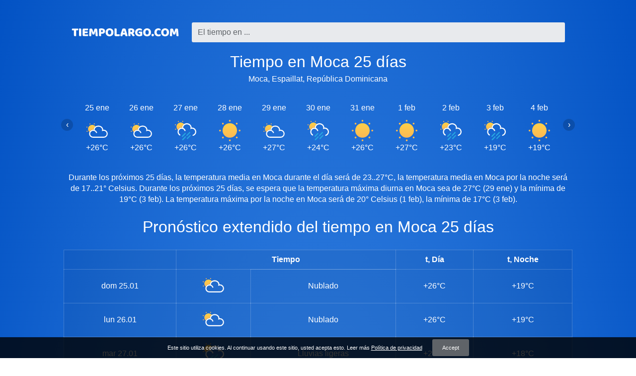

--- FILE ---
content_type: text/html; charset=UTF-8
request_url: https://tiempolargo.com/moca_tiempo_25_dias/
body_size: 4055
content:
 <!DOCTYPE html><html lang="es" class="html html_conditions_dayClear"><head>  <meta http-equiv="Content-Type" content="text/html; charset=utf-8" /><title>Moca tiempo 25 días</title><meta name="description" content="Tiempo en Moca 25 días, Pronóstico extendido del tiempo en Moca 25 días" /><meta name="keywords" content="tiempo,previsión del tiempo,25 días,Moca" /><meta name="robots" content="INDEX,FOLLOW" /><meta name=viewport content="width=device-width, initial-scale=1"><link rel="canonical" href="https://tiempolargo.com/moca_tiempo_25_dias/" /> <link rel="stylesheet" href="https://tiempolargo.com/skin/css/styles.css"> <script async src="https://pagead2.googlesyndication.com/pagead/js/adsbygoogle.js?client=ca-pub-0623699078523716" crossorigin="anonymous"></script>  </head><body class="body"> <header class="header">  <a href="https://tiempolargo.com/">  <div class="logo logo_esp"></div>  </a> <div class="searchBox header__searchBox" id="searchBox" data-state="disabled" data-result="no"> <i class="searchBox__mToggle searchBox__icon icon-search"></i> <div class="searchBox__overlay" id="searchBox__overlay" style="visibility:hidden;"></div> <div class="searchBox__form"> <i class="searchBox__mClose icon-cancel" id="searchBox__close"></i> <i class="searchBox__icon icon-search"></i> <input type="search" class="searchBox__input" id="searchBox__input" placeholder="El tiempo en ..."> <div class="searchBox__result" id="searchBox__result"></div> </div> </div> </header><script>window.addEventListener("load",function(event){var script=document.createElement('script');script.src='https://tiempolargo.com/skin/js/search.js';script.onload=function(){new Search({id:'searchBox',api:'https://tiempolargo.com/api/',lang:'es',siteUrl:'https://tiempolargo.com',itemTemplate:'<div class="searchBox__resultItem"><a class="searchBox__resultItemLink" href="%url%">%addressHtml%</a></div>',overlay:!0,})}
document.head.appendChild(script)},!1);window.addEventListener("load",function(event){console.log('onload 2')},!1)</script> <div class="content"> <h1 class="h1">Tiempo en Moca 25 días</h1>  <p class="p address">Moca, Espaillat, República Dominicana</p>  <div class="slider"> <div class="slider__display" id="slider-display"> <div class="slider__displayInner" id="slider-display-inner">  <div class="slider__item"> <div class="slider__time"> 25 ene </div> <div class="slider__icon"> <span class="wthIcon wthIcon__clouds_sunny_d"></span> </div> <div class="slider__temp"> +26&deg;C </div> </div>  <div class="slider__item"> <div class="slider__time"> 26 ene </div> <div class="slider__icon"> <span class="wthIcon wthIcon__clouds_sunny_d"></span> </div> <div class="slider__temp"> +26&deg;C </div> </div>  <div class="slider__item"> <div class="slider__time"> 27 ene </div> <div class="slider__icon"> <span class="wthIcon wthIcon__medium_rain_d"></span> </div> <div class="slider__temp"> +26&deg;C </div> </div>  <div class="slider__item"> <div class="slider__time"> 28 ene </div> <div class="slider__icon"> <span class="wthIcon wthIcon__sunny_d"></span> </div> <div class="slider__temp"> +26&deg;C </div> </div>  <div class="slider__item"> <div class="slider__time"> 29 ene </div> <div class="slider__icon"> <span class="wthIcon wthIcon__clouds_sunny_d"></span> </div> <div class="slider__temp"> +27&deg;C </div> </div>  <div class="slider__item"> <div class="slider__time"> 30 ene </div> <div class="slider__icon"> <span class="wthIcon wthIcon__medium_rain_d"></span> </div> <div class="slider__temp"> +24&deg;C </div> </div>  <div class="slider__item"> <div class="slider__time"> 31 ene </div> <div class="slider__icon"> <span class="wthIcon wthIcon__sunny_d"></span> </div> <div class="slider__temp"> +26&deg;C </div> </div>  <div class="slider__item"> <div class="slider__time"> 1 feb </div> <div class="slider__icon"> <span class="wthIcon wthIcon__sunny_d"></span> </div> <div class="slider__temp"> +27&deg;C </div> </div>  <div class="slider__item"> <div class="slider__time"> 2 feb </div> <div class="slider__icon"> <span class="wthIcon wthIcon__medium_rain_d"></span> </div> <div class="slider__temp"> +23&deg;C </div> </div>  <div class="slider__item"> <div class="slider__time"> 3 feb </div> <div class="slider__icon"> <span class="wthIcon wthIcon__medium_rain_d"></span> </div> <div class="slider__temp"> +19&deg;C </div> </div>  <div class="slider__item"> <div class="slider__time"> 4 feb </div> <div class="slider__icon"> <span class="wthIcon wthIcon__sunny_d"></span> </div> <div class="slider__temp"> +19&deg;C </div> </div>  <div class="slider__item"> <div class="slider__time"> 5 feb </div> <div class="slider__icon"> <span class="wthIcon wthIcon__clouds_sunny_d"></span> </div> <div class="slider__temp"> +20&deg;C </div> </div>  <div class="slider__item"> <div class="slider__time"> 6 feb </div> <div class="slider__icon"> <span class="wthIcon wthIcon__sunny_d"></span> </div> <div class="slider__temp"> +20&deg;C </div> </div>  <div class="slider__item"> <div class="slider__time"> 7 feb </div> <div class="slider__icon"> <span class="wthIcon wthIcon__clouds_sunny_d"></span> </div> <div class="slider__temp"> +21&deg;C </div> </div>  <div class="slider__item"> <div class="slider__time"> 8 feb </div> <div class="slider__icon"> <span class="wthIcon wthIcon__medium_rain_d"></span> </div> <div class="slider__temp"> +27&deg;C </div> </div>  <div class="slider__item"> <div class="slider__time"> 9 feb </div> <div class="slider__icon"> <span class="wthIcon wthIcon__sunny_d"></span> </div> <div class="slider__temp"> +27&deg;C </div> </div>  <div class="slider__item"> <div class="slider__time"> 10 feb </div> <div class="slider__icon"> <span class="wthIcon wthIcon__medium_rain_d"></span> </div> <div class="slider__temp"> +27&deg;C </div> </div>  <div class="slider__item"> <div class="slider__time"> 11 feb </div> <div class="slider__icon"> <span class="wthIcon wthIcon__clouds_sunny_d"></span> </div> <div class="slider__temp"> +26&deg;C </div> </div>  <div class="slider__item"> <div class="slider__time"> 12 feb </div> <div class="slider__icon"> <span class="wthIcon wthIcon__sunny_d"></span> </div> <div class="slider__temp"> +25&deg;C </div> </div>  <div class="slider__item"> <div class="slider__time"> 13 feb </div> <div class="slider__icon"> <span class="wthIcon wthIcon__clouds_sunny_d"></span> </div> <div class="slider__temp"> +26&deg;C </div> </div>  <div class="slider__item"> <div class="slider__time"> 14 feb </div> <div class="slider__icon"> <span class="wthIcon wthIcon__sunny_d"></span> </div> <div class="slider__temp"> +26&deg;C </div> </div>  <div class="slider__item"> <div class="slider__time"> 15 feb </div> <div class="slider__icon"> <span class="wthIcon wthIcon__sunny_d"></span> </div> <div class="slider__temp"> +27&deg;C </div> </div>  <div class="slider__item"> <div class="slider__time"> 16 feb </div> <div class="slider__icon"> <span class="wthIcon wthIcon__clouds_sunny_d"></span> </div> <div class="slider__temp"> +26&deg;C </div> </div>  <div class="slider__item"> <div class="slider__time"> 17 feb </div> <div class="slider__icon"> <span class="wthIcon wthIcon__sunny_d"></span> </div> <div class="slider__temp"> +26&deg;C </div> </div>  <div class="slider__item"> <div class="slider__time"> 18 feb </div> <div class="slider__icon"> <span class="wthIcon wthIcon__sunny_d"></span> </div> <div class="slider__temp"> +25&deg;C </div> </div>  </div> </div> <div class="slider__arrow slider__arrow_left noselect" onclick="moveScroll('')"> <span class="slider__arrowInner">‹</span> </div> <div class="slider__arrow slider__arrow_right noselect" onclick="moveScroll('right')"> <span class="slider__arrowInner">›</span> </div> </div> <script>function setScroll(){var script=document.createElement('script');script.type='text/javascript';script.async=!0;script.src='https://tiempolargo.com/skin/js/scroll.js';document.getElementsByTagName('head')[0].appendChild(script);script.onload=script.onreadystatechange=function(){var scrollElementExists=document.getElementById("slider-display");var scroll;if(scrollElementExists!==null){window.scroll=new ScrollBooster({viewport:document.getElementById("slider-display"),content:document.getElementById("slider-display-inner"),direction:"horizontal",scrollMode:"transform"})}}}
function moveScroll(direction){var itemWidth=85;var pos=window.scroll.getState();var currentPosition=(Math.floor(pos.position.x/itemWidth)*itemWidth);if(direction==="right"){var maxPosition=window.scroll.edgeX.from*-1;var newPosition=currentPosition+(3*itemWidth);if(newPosition>maxPosition){newPosition=maxPosition}}else{var newPosition=currentPosition-(3*itemWidth);if(newPosition<0){newPosition=0}}
var t=window.scroll.scrollTo({x:newPosition})}
setScroll()</script>   <style>@media screen and (min-width:760px){.ads{display:none}}.ads{margin-top:20px;margin-bottom:20px}</style> <div class="ads ads_mobile ads__mobAuto1">  <ins class="adsbygoogle" style="display:inline-block;width:300px;height:200px" data-ad-client="ca-pub-0623699078523716" data-ad-slot="3919099488" ></ins> <script>(adsbygoogle=window.adsbygoogle||[]).push({})</script>  </div>  <div class="description"> Durante los próximos 25 días, la temperatura media en Moca durante el día será de 23..27&degC, la temperatura media en Moca por la noche será de 17..21&deg Celsius. Durante los próximos 25 días, se espera que la temperatura máxima diurna en Moca sea de 27&degC (29 ene) y la mínima de 19&degC (3 feb). La temperatura máxima por la noche en Moca será de 20&deg Celsius (1 feb), la mínima de 17&degC (3 feb). </div> <h2 class="h2">Pronóstico extendido del tiempo en Moca 25 días</h2> <div class="horizontal-scroll"> <table class="table"> <thead> <tr> <th class="th"></th> <th class="th" colspan="2">Tiempo</th> <th class="th">t, Día</th> <th class="th">t, Noche</th> </tr> </thead> <tbody>  <tr> <td class="td"> <div class="table__date"> dom </div> <div class="table__date"> 25.01 </div> </td> <td class="td"> <span class="wthIcon wthIcon__clouds_sunny_d"></span> </td> <td class="td"> Nublado </td> <td class="td"> +26&deg;C </td> <td class="td"> +19&deg;C </td> </tr>  <tr> <td class="td"> <div class="table__date"> lun </div> <div class="table__date"> 26.01 </div> </td> <td class="td"> <span class="wthIcon wthIcon__clouds_sunny_d"></span> </td> <td class="td"> Nublado </td> <td class="td"> +26&deg;C </td> <td class="td"> +19&deg;C </td> </tr>  <tr> <td class="td"> <div class="table__date"> mar </div> <div class="table__date"> 27.01 </div> </td> <td class="td"> <span class="wthIcon wthIcon__medium_rain_d"></span> </td> <td class="td"> Lluvias ligeras </td> <td class="td"> +26&deg;C </td> <td class="td"> +18&deg;C </td> </tr>  <tr> <td class="td"> <div class="table__date"> mié </div> <div class="table__date"> 28.01 </div> </td> <td class="td"> <span class="wthIcon wthIcon__sunny_d"></span> </td> <td class="td"> Claro </td> <td class="td"> +26&deg;C </td> <td class="td"> +18&deg;C </td> </tr>  <tr> <td class="td"> <div class="table__date"> jue </div> <div class="table__date"> 29.01 </div> </td> <td class="td"> <span class="wthIcon wthIcon__clouds_sunny_d"></span> </td> <td class="td"> Nublado </td> <td class="td"> +27&deg;C </td> <td class="td"> +18&deg;C </td> </tr>  <tr> <td class="td"> <div class="table__date"> vie </div> <div class="table__date"> 30.01 </div> </td> <td class="td"> <span class="wthIcon wthIcon__medium_rain_d"></span> </td> <td class="td"> Lluvias ligeras </td> <td class="td"> +24&deg;C </td> <td class="td"> +18&deg;C </td> </tr>  <tr> <td class="td"> <div class="table__date"> sáb </div> <div class="table__date"> 31.01 </div> </td> <td class="td"> <span class="wthIcon wthIcon__sunny_d"></span> </td> <td class="td"> Claro </td> <td class="td"> +26&deg;C </td> <td class="td"> +20&deg;C </td> </tr>  <tr> <td class="td"> <div class="table__date"> dom </div> <div class="table__date"> 01.02 </div> </td> <td class="td"> <span class="wthIcon wthIcon__sunny_d"></span> </td> <td class="td"> Claro </td> <td class="td"> +27&deg;C </td> <td class="td"> +19&deg;C </td> </tr>  <tr> <td class="td"> <div class="table__date"> lun </div> <div class="table__date"> 02.02 </div> </td> <td class="td"> <span class="wthIcon wthIcon__medium_rain_d"></span> </td> <td class="td"> Lluvias ligeras </td> <td class="td"> +23&deg;C </td> <td class="td"> +17&deg;C </td> </tr>  <tr> <td class="td"> <div class="table__date"> mar </div> <div class="table__date"> 03.02 </div> </td> <td class="td"> <span class="wthIcon wthIcon__medium_rain_d"></span> </td> <td class="td"> Llovizna </td> <td class="td"> +19&deg;C </td> <td class="td"> +19&deg;C </td> </tr>  <tr> <td class="td"> <div class="table__date"> mié </div> <div class="table__date"> 04.02 </div> </td> <td class="td"> <span class="wthIcon wthIcon__sunny_d"></span> </td> <td class="td"> Claro </td> <td class="td"> +19&deg;C </td> <td class="td"> +19&deg;C </td> </tr>  <tr> <td class="td"> <div class="table__date"> jue </div> <div class="table__date"> 05.02 </div> </td> <td class="td"> <span class="wthIcon wthIcon__clouds_sunny_d"></span> </td> <td class="td"> Nublado </td> <td class="td"> +20&deg;C </td> <td class="td"> +19&deg;C </td> </tr>  <tr> <td class="td"> <div class="table__date"> vie </div> <div class="table__date"> 06.02 </div> </td> <td class="td"> <span class="wthIcon wthIcon__sunny_d"></span> </td> <td class="td"> Claro </td> <td class="td"> +20&deg;C </td> <td class="td"> +19&deg;C </td> </tr>  <tr> <td class="td"> <div class="table__date"> sáb </div> <div class="table__date"> 07.02 </div> </td> <td class="td"> <span class="wthIcon wthIcon__clouds_sunny_d"></span> </td> <td class="td"> Nublado </td> <td class="td"> +21&deg;C </td> <td class="td"> +19&deg;C </td> </tr>  <tr> <td class="td"> <div class="table__date"> dom </div> <div class="table__date"> 08.02 </div> </td> <td class="td"> <span class="wthIcon wthIcon__medium_rain_d"></span> </td> <td class="td"> Lluvias ligeras </td> <td class="td"> +27&deg;C </td> <td class="td"> +20&deg;C </td> </tr>  <tr> <td class="td"> <div class="table__date"> lun </div> <div class="table__date"> 09.02 </div> </td> <td class="td"> <span class="wthIcon wthIcon__sunny_d"></span> </td> <td class="td"> Claro </td> <td class="td"> +27&deg;C </td> <td class="td"> +20&deg;C </td> </tr>  <tr> <td class="td"> <div class="table__date"> mar </div> <div class="table__date"> 10.02 </div> </td> <td class="td"> <span class="wthIcon wthIcon__medium_rain_d"></span> </td> <td class="td"> Lluvias </td> <td class="td"> +27&deg;C </td> <td class="td"> +20&deg;C </td> </tr>  <tr> <td class="td"> <div class="table__date"> mié </div> <div class="table__date"> 11.02 </div> </td> <td class="td"> <span class="wthIcon wthIcon__clouds_sunny_d"></span> </td> <td class="td"> Nublado </td> <td class="td"> +26&deg;C </td> <td class="td"> +20&deg;C </td> </tr>  <tr> <td class="td"> <div class="table__date"> jue </div> <div class="table__date"> 12.02 </div> </td> <td class="td"> <span class="wthIcon wthIcon__sunny_d"></span> </td> <td class="td"> Claro </td> <td class="td"> +25&deg;C </td> <td class="td"> +19&deg;C </td> </tr>  <tr> <td class="td"> <div class="table__date"> vie </div> <div class="table__date"> 13.02 </div> </td> <td class="td"> <span class="wthIcon wthIcon__clouds_sunny_d"></span> </td> <td class="td"> Nublado </td> <td class="td"> +26&deg;C </td> <td class="td"> +19&deg;C </td> </tr>  <tr> <td class="td"> <div class="table__date"> sáb </div> <div class="table__date"> 14.02 </div> </td> <td class="td"> <span class="wthIcon wthIcon__sunny_d"></span> </td> <td class="td"> Claro </td> <td class="td"> +26&deg;C </td> <td class="td"> +19&deg;C </td> </tr>  <tr> <td class="td"> <div class="table__date"> dom </div> <div class="table__date"> 15.02 </div> </td> <td class="td"> <span class="wthIcon wthIcon__sunny_d"></span> </td> <td class="td"> Claro </td> <td class="td"> +27&deg;C </td> <td class="td"> +19&deg;C </td> </tr>  <tr> <td class="td"> <div class="table__date"> lun </div> <div class="table__date"> 16.02 </div> </td> <td class="td"> <span class="wthIcon wthIcon__clouds_sunny_d"></span> </td> <td class="td"> Nublado </td> <td class="td"> +26&deg;C </td> <td class="td"> +20&deg;C </td> </tr>  <tr> <td class="td"> <div class="table__date"> mar </div> <div class="table__date"> 17.02 </div> </td> <td class="td"> <span class="wthIcon wthIcon__sunny_d"></span> </td> <td class="td"> Claro </td> <td class="td"> +26&deg;C </td> <td class="td"> +20&deg;C </td> </tr>  <tr> <td class="td"> <div class="table__date"> mié </div> <div class="table__date"> 18.02 </div> </td> <td class="td"> <span class="wthIcon wthIcon__sunny_d"></span> </td> <td class="td"> Claro </td> <td class="td"> +25&deg;C </td> <td class="td"> +19&deg;C </td> </tr>  </tbody> </table> </div>   <style>@media screen and (min-width:760px){.ads{display:none}}.ads{margin-top:20px;margin-bottom:20px}</style> <div class="ads ads_mobile ads__mobAuto1">  <ins class="adsbygoogle" style="display:inline-block;width:300px;height:200px" data-ad-client="ca-pub-0623699078523716" data-ad-slot="3919099488" ></ins> <script>(adsbygoogle=window.adsbygoogle||[]).push({})</script>  </div>  <h3 class="h3">La temperatura Moca 25 días</h3> <div class="horizontal-scroll"> <div class="chart"> <p class="p chart__title">Temperatura en Moca para 25 días en grados Celsius</p> <canvas id="chart-temp" class="chartCanvas"></canvas> <p class="p chart__legend"> <span class="chart__legendSample chart__legendSample_day"></span> Temperatura en Moca el día <span class="chart__legendSample chart__legendSample_night"></span> Temperatura en Moca por la noche </p> </div> </div> <script>function setChartItem(dataVal,dataVal2,labelsVal,cartId){var ctx=document.getElementById(cartId).getContext('2d');ctx.height=500;var myChart=new Chart(ctx,{type:'line',data:{labels:labelsVal,datasets:[{backgroundColor:"rgba(33, 150, 243, 0.2)",borderColor:"rgba(	13, 71, 161, 0.5)",data:dataVal,datalabels:{align:'start',anchor:'start'}},{backgroundColor:"rgba(103, 58, 183, 0.2)",borderColor:"rgba(	49, 27, 146, 0.5)",data:dataVal2,datalabels:{align:'start',anchor:'start'}}]},options:{plugins:{datalabels:{backgroundColor:"rgba(255, 0, 0, 0.0)",color:'white',font:{size:14},padding:6,offset:-35,}},legend:{display:!1},layout:{padding:{top:26,right:16,bottom:0,left:8}},elements:{line:{fill:!0}},aspectRatio:4,scales:{xAxes:[{gridLines:{display:!1,},ticks:{fontSize:15,fontColor:'lightgrey'}}],yAxes:[{gridLines:{drawBorder:!1,display:!1,},ticks:{display:!1,}}]},tooltips:{enabled:!1}}})}
function setChart(){var script=document.createElement('script');script.type='text/javascript';script.async=!0;script.src='https://tiempolargo.com/skin/js/Chart.min.js';document.getElementsByTagName('head')[0].appendChild(script);script.onload=script.onreadystatechange=function(){var script2=document.createElement('script');script2.type='text/javascript';script2.async=!1;script2.src='https://tiempolargo.com/skin/js/chartjs-plugin-datalabels.js';document.getElementsByTagName('head')[0].appendChild(script2);script2.onload=script.onreadystatechange=function(){setChartItem(["26","26","26","26","27","24","26","27","23","19","19","20","20","21","27","27","27","26","25","26","26","27","26","26","25",],[+19,+19,+18,+18,+18,+18,+20,+19,+17,+19,+19,+19,+19,+19,+20,+20,+20,+20,+19,+19,+19,+19,+20,+20,+19,],["25.01","26.01","27.01","28.01","29.01","30.01","31.01","01.02","02.02","03.02","04.02","05.02","06.02","07.02","08.02","09.02","10.02","11.02","12.02","13.02","14.02","15.02","16.02","17.02","18.02",],'chart-temp')}}}
setChart()</script> <h3 class="h3">El tiempo 25 dias</h3> <div class="places">  <span class="places__item"> <a class="places__link" href="https://tiempolargo.com/riaza_tiempo_25_dias/"> El tiempo Riaza 25 días </a> </span>  <span class="places__item"> <a class="places__link" href="https://tiempolargo.com/staten_island_tiempo_25_dias/"> El tiempo Staten Island 25 días </a> </span>  <span class="places__item"> <a class="places__link" href="https://tiempolargo.com/sevilla_este_tiempo_25_dias/"> El tiempo Sevilla Este 25 días </a> </span>  <span class="places__item"> <a class="places__link" href="https://tiempolargo.com/zaragoza_tiempo_25_dias/"> El tiempo Zaragoza 25 días </a> </span>  <span class="places__item"> <a class="places__link" href="https://tiempolargo.com/villa_alemana_tiempo_25_dias/"> El tiempo Villa Alemana 25 días </a> </span>  <span class="places__item"> <a class="places__link" href="https://tiempolargo.com/sonseca_tiempo_25_dias/"> El tiempo Sonseca 25 días </a> </span>  <span class="places__item"> <a class="places__link" href="https://tiempolargo.com/hospitalet_de_llobregat_tiempo_25_dias/"> El tiempo Hospitalet de Llobregat 25 días </a> </span>  <span class="places__item"> <a class="places__link" href="https://tiempolargo.com/uruguay_tiempo_25_dias/"> El tiempo Uruguay 25 días </a> </span>  <span class="places__item"> <a class="places__link" href="https://tiempolargo.com/san_francisco_de_macoris_tiempo_25_dias/"> El tiempo San Francisco de Macorís 25 días </a> </span>  <span class="places__item"> <a class="places__link" href="https://tiempolargo.com/bella_union_tiempo_25_dias/"> El tiempo Bella Unión 25 días </a> </span>  <span class="places__item"> <a class="places__link" href="https://tiempolargo.com/rancagua_tiempo_25_dias/"> El tiempo Rancagua 25 días </a> </span>  <span class="places__item"> <a class="places__link" href="https://tiempolargo.com/lisboa_tiempo_25_dias/"> El tiempo Lisboa 25 días </a> </span>  </div></div><footer class="footer">  <a class="footer__link" href="https://tiempolargo.com/privacy/"> Política de privacidad </a>  <a class="footer__link" href="https://tiempolargo.com/contacts/"> Contacto </a>  <p class="p footer__textLine">&copy; 2026,  tiempolargo.com</p> <p class="p footer__textLine"><span class="copy">Todos los derechos reservados.</span></p></footer> <div class="cookies" id="cookies"> <p class="cookies__text"> <span> Este sitio utiliza cookies. Al continuar usando este sitio, usted acepta esto. Leer más <a class="cookies__link" href="https://tiempolargo.com/privacy/"> Política de privacidad </a> </span> </p> <span class="cookies__button" onclick="setCookie();"> Accept </span> </div> <script>function setCookie(){var date=new Date();date.setTime(date.getTime()+(9999*24*60*60*1000));var expires="; expires="+date.toUTCString();document.cookie='cookies'+"="+(1||"")+expires+"; path=/";document.getElementById('cookies').remove()}</script> <script async src="https://www.googletagmanager.com/gtag/js?id=G-C307FLSV9G"></script> <script>window.dataLayer=window.dataLayer||[];function gtag(){dataLayer.push(arguments)}
gtag('js',new Date());gtag('config','G-C307FLSV9G');</script> <script defer src="https://static.cloudflareinsights.com/beacon.min.js/vcd15cbe7772f49c399c6a5babf22c1241717689176015" integrity="sha512-ZpsOmlRQV6y907TI0dKBHq9Md29nnaEIPlkf84rnaERnq6zvWvPUqr2ft8M1aS28oN72PdrCzSjY4U6VaAw1EQ==" data-cf-beacon='{"version":"2024.11.0","token":"2bc85186169943e68fba158ffeb10c53","r":1,"server_timing":{"name":{"cfCacheStatus":true,"cfEdge":true,"cfExtPri":true,"cfL4":true,"cfOrigin":true,"cfSpeedBrain":true},"location_startswith":null}}' crossorigin="anonymous"></script>
</body></html>

--- FILE ---
content_type: text/html; charset=utf-8
request_url: https://www.google.com/recaptcha/api2/aframe
body_size: 250
content:
<!DOCTYPE HTML><html><head><meta http-equiv="content-type" content="text/html; charset=UTF-8"></head><body><script nonce="evS9xJWpPkawRDx07TbQPg">/** Anti-fraud and anti-abuse applications only. See google.com/recaptcha */ try{var clients={'sodar':'https://pagead2.googlesyndication.com/pagead/sodar?'};window.addEventListener("message",function(a){try{if(a.source===window.parent){var b=JSON.parse(a.data);var c=clients[b['id']];if(c){var d=document.createElement('img');d.src=c+b['params']+'&rc='+(localStorage.getItem("rc::a")?sessionStorage.getItem("rc::b"):"");window.document.body.appendChild(d);sessionStorage.setItem("rc::e",parseInt(sessionStorage.getItem("rc::e")||0)+1);localStorage.setItem("rc::h",'1769355737385');}}}catch(b){}});window.parent.postMessage("_grecaptcha_ready", "*");}catch(b){}</script></body></html>

--- FILE ---
content_type: image/svg+xml
request_url: https://tiempolargo.com/skin/img/tiempolargo_logo.svg
body_size: 2746
content:
<svg xmlns="http://www.w3.org/2000/svg" viewBox="0 0 2088.02 155.61"><defs><style>.tiempoLargo_logo_1{fill:#fff;}</style></defs><g id="Layer_2" data-name="Layer 2"><g id="tiempoLargo_logo_1"><path class="tiempoLargo_logo_1" d="M4.6,38.48a31.39,31.39,0,0,1-3.15-7.26A31.86,31.86,0,0,1,0,21.54Q0,12.11,4.23,8a15.14,15.14,0,0,1,11-4.12H120.76a31.61,31.61,0,0,1,3.14,7.26,31.91,31.91,0,0,1,1.46,9.68q0,9.44-4.24,13.55a15.1,15.1,0,0,1-11,4.12H83.25v111.8a65.68,65.68,0,0,1-8.35,1.45,87.65,87.65,0,0,1-11.25.73,49.87,49.87,0,0,1-9.8-.85,17.3,17.3,0,0,1-7.14-3,13.06,13.06,0,0,1-4.36-6.05,29.48,29.48,0,0,1-1.45-10.17V38.48Z"/><path class="tiempoLargo_logo_1" d="M182.35,150.28a65.68,65.68,0,0,1-8.35,1.45,87.81,87.81,0,0,1-11.26.73,49.94,49.94,0,0,1-9.8-.85,17.42,17.42,0,0,1-7.14-3,13.11,13.11,0,0,1-4.35-6.05A29.48,29.48,0,0,1,140,132.37V4.6c1.77-.32,4.59-.77,8.47-1.33a76.41,76.41,0,0,1,11.13-.85,49.94,49.94,0,0,1,9.8.85,17.42,17.42,0,0,1,7.14,3,13,13,0,0,1,4.35,6.05,29.45,29.45,0,0,1,1.46,10.17Z"/><path class="tiempoLargo_logo_1" d="M210.9,27.1q0-10.39,6-16.45T233.41,4.6h79.86a29.46,29.46,0,0,1,3,7,31.18,31.18,0,0,1,1.33,9.19q0,9.21-4,13.07T303.1,37.75H252V60.26h54.45a29.39,29.39,0,0,1,3,6.9,30.27,30.27,0,0,1,1.33,9.07c0,6.13-1.3,10.49-3.87,13.07s-6.06,3.87-10.41,3.87H252v25.41h62.19a29,29,0,0,1,3,7,31.52,31.52,0,0,1,1.33,9.19q0,9.21-4,13.19a14.24,14.24,0,0,1-10.53,4H233.41q-10.41,0-16.46-6t-6-16.46Z"/><path class="tiempoLargo_logo_1" d="M442.13,115.19a23.26,23.26,0,0,1-8.11,4.24A38.05,38.05,0,0,1,422.53,121a40.72,40.72,0,0,1-14.4-2.18,11.56,11.56,0,0,1-7.38-7.5Q394,90,389.61,76.83t-6.77-23.11h-1.21q-.72,14.3-1.09,26t-.48,22.87q-.13,11.13-.49,22.5t-1.09,25.17a43.55,43.55,0,0,1-8.23,2.06,62.1,62.1,0,0,1-10.16.85q-10.65,0-16.58-3.39t-5.93-12.34L344.6,14q1.93-3.15,8.47-6.78t18.39-3.63q12.82,0,20.09,4t10.65,13q2.18,5.81,4.72,13.31T412,49.37q2.53,8,5,15.85t4.36,14.16h1.21Q428.34,59,434.14,40.05T444.79,8.23A39,39,0,0,1,454.11,5a56.22,56.22,0,0,1,12.7-1.33q11.87,0,19.36,3.51t8.71,10q1,4.84,2.06,14.89t2.3,22.62q1.22,12.59,2.42,26.62t2.3,27q1.1,13,1.81,23.72t1,16.58a31.74,31.74,0,0,1-8.59,3.51,50.28,50.28,0,0,1-11.49,1.09q-9.21,0-15.49-3.15t-6.78-12.34q-1.44-26.37-1.81-47.43t-1.09-35.34h-1.21q-2.43,9.45-7,23.72T442.13,115.19Z"/><path class="tiempoLargo_logo_1" d="M572.69,150.28a65.68,65.68,0,0,1-8.35,1.45,87.65,87.65,0,0,1-11.25.73,50,50,0,0,1-9.81-.85,17.31,17.31,0,0,1-7.13-3,13.06,13.06,0,0,1-4.36-6.05,29.48,29.48,0,0,1-1.45-10.17v-114c0-3.39.92-6,2.78-7.86a19.83,19.83,0,0,1,7.62-4.48A90,90,0,0,1,559.5,1.82,168.08,168.08,0,0,1,580.67.48q33.41,0,51.07,14.28T649.4,53.48a58.21,58.21,0,0,1-3.75,21.42,44.48,44.48,0,0,1-11.13,16.46A50.08,50.08,0,0,1,615.89,102a82.07,82.07,0,0,1-26,3.75H572.69ZM585.27,72.6q10.17,0,15.61-4.72t5.45-14.4q0-9.19-5.69-14.15t-16.58-5c-2.58,0-4.72,0-6.41.13a39.68,39.68,0,0,0-5.2.6V72.6Z"/><path class="tiempoLargo_logo_1" d="M660.8,77.68q0-18.87,5.93-33.39A67.27,67.27,0,0,1,707.14,5.08a91.89,91.89,0,0,1,60.26,0A70.21,70.21,0,0,1,791.72,20a68.53,68.53,0,0,1,16.34,24.33Q814,58.81,814,77.68t-5.8,33.52a67.69,67.69,0,0,1-16.1,24.44,68.62,68.62,0,0,1-24.32,14.88,88.88,88.88,0,0,1-30.49,5.09,87,87,0,0,1-30.49-5.21,67.73,67.73,0,0,1-24.2-15.12,69.77,69.77,0,0,1-16-24.44Q660.79,96.32,660.8,77.68Zm43.56,0q0,22,8.95,32.91t24,10.89q15.26,0,24.2-10.89t8.95-32.91q0-21.78-8.83-32.67T737.51,34.12q-15,0-24.08,10.77T704.36,77.68Z"/><path class="tiempoLargo_logo_1" d="M857.59,152q-10.41,0-16.46-6t-6-16.46V4.36q2.67-.5,8.47-1.33a76.65,76.65,0,0,1,11.14-.85,50,50,0,0,1,9.8.85,17.42,17.42,0,0,1,7.14,3A13.11,13.11,0,0,1,876,12.1a29.45,29.45,0,0,1,1.45,10.16v95.59h55.42A32,32,0,0,1,936,125a30,30,0,0,1,1.45,9.32q0,9.67-4.11,13.67t-10.89,4Z"/><path class="tiempoLargo_logo_1" d="M989.57,9q4.11-2.41,12.47-4.59a66,66,0,0,1,16.82-2.18,60.49,60.49,0,0,1,21.41,3.51q9.32,3.51,12,11,4.37,12.59,9.44,29.28t10.16,34.48q5.09,17.79,9.93,35.09t8.47,30.62a20,20,0,0,1-8.72,5.44,41.41,41.41,0,0,1-13.79,2.06,42.58,42.58,0,0,1-9.8-1,17.46,17.46,0,0,1-6.54-2.9,14.4,14.4,0,0,1-4.11-5.08,43.56,43.56,0,0,1-2.78-7.26l-4.36-16.7h-43.8q-1.94,7.26-3.87,15t-3.87,15a62.57,62.57,0,0,1-7.14,2,41.58,41.58,0,0,1-9.08.85q-12.35,0-18.27-4.24a13.62,13.62,0,0,1-5.93-11.73,24.42,24.42,0,0,1,1-6.78c.64-2.25,1.37-4.92,2.18-8q1.68-6.54,4.72-16.22t6.65-20.93q3.63-11.25,7.75-23.11t7.74-22.39q3.63-10.51,6.65-18.75T989.57,9Zm29,31.22q-3.39,10.17-7.62,22.63t-7.62,25.29h30Q1030,75,1026.48,62.56t-6.41-22.39Z"/><path class="tiempoLargo_logo_1" d="M1146.12,103.82v46.46a65.34,65.34,0,0,1-8.35,1.45,87.65,87.65,0,0,1-11.25.73,49.94,49.94,0,0,1-9.8-.85,16.39,16.39,0,0,1-7-3,13.5,13.5,0,0,1-4.23-6.05,29.48,29.48,0,0,1-1.45-10.17v-114c0-3.39.92-6,2.78-7.86a19.76,19.76,0,0,1,7.62-4.48,90,90,0,0,1,19.12-4.23A191.12,191.12,0,0,1,1156.77.48q33.39,0,50.34,14t16.94,38q0,15-7.75,25.66a55.5,55.5,0,0,1-18.39,16.45q8.71,11.86,17.18,22.27a143.36,143.36,0,0,1,13.31,18.87,22.79,22.79,0,0,1-8.83,13,24.62,24.62,0,0,1-14.4,4.48A31.12,31.12,0,0,1,1196,152a22.22,22.22,0,0,1-6.78-3.39,27.73,27.73,0,0,1-5.33-5.33,70.25,70.25,0,0,1-4.59-6.77L1159,103.82Zm15.25-32.19q9.2,0,14.52-4.72T1181.21,53q0-9.2-5.93-13.92t-18.75-4.72a55.11,55.11,0,0,0-5.81.25c-1.45.16-3.07.4-4.84.72v36.3Z"/><path class="tiempoLargo_logo_1" d="M1378.1,127.29q0,7.5-2.66,11.13a27.68,27.68,0,0,1-8.47,7,52.75,52.75,0,0,1-8.47,3.75,92.48,92.48,0,0,1-11.13,3.15,123.12,123.12,0,0,1-12.71,2.06,122.56,122.56,0,0,1-13.19.72,109.85,109.85,0,0,1-32.67-4.72,74.25,74.25,0,0,1-26.49-14.27,67.68,67.68,0,0,1-17.79-23.84Q1238,98,1238,79.13q0-19.83,7.14-34.6A72.81,72.81,0,0,1,1264,20a79.13,79.13,0,0,1,26.86-14.64A101.61,101.61,0,0,1,1322,.48q23,0,36.42,7.39t13.43,19.23A18.77,18.77,0,0,1,1368.66,38a25.59,25.59,0,0,1-7.26,7.26,99.27,99.27,0,0,0-15.12-7.13,56.34,56.34,0,0,0-20.45-3.51q-20.32,0-32.31,11.61t-12,32.19a51.34,51.34,0,0,0,3.27,19.24,36.71,36.71,0,0,0,8.83,13.31,35.9,35.9,0,0,0,12.83,7.74,46.64,46.64,0,0,0,15.49,2.54,41.21,41.21,0,0,0,9.44-1,25.06,25.06,0,0,0,6.29-2.17V95.35h-25.9a39.49,39.49,0,0,1-2.78-7,31.2,31.2,0,0,1-1.33-9.2q0-8.7,4-12.58A14.18,14.18,0,0,1,1322,62.68h40.9q7.26,0,11.25,4t4,11.25Z"/><path class="tiempoLargo_logo_1" d="M1395.3,77.68q0-18.87,5.93-33.39a67.32,67.32,0,0,1,40.42-39.21,91.89,91.89,0,0,1,60.26,0A70.3,70.3,0,0,1,1526.23,20a68.51,68.51,0,0,1,16.33,24.33q5.93,14.52,5.93,33.39t-5.81,33.52a67.67,67.67,0,0,1-16.09,24.44,68.71,68.71,0,0,1-24.32,14.88,88.88,88.88,0,0,1-30.49,5.09,87.05,87.05,0,0,1-30.5-5.21,67.9,67.9,0,0,1-24.2-15.12,69.91,69.91,0,0,1-16-24.44Q1395.31,96.32,1395.3,77.68Zm43.56,0q0,22,9,32.91t24,10.89q15.24,0,24.2-10.89t9-32.91q0-21.78-8.83-32.67T1472,34.12q-15,0-24.08,10.77T1438.86,77.68Z"/><path class="tiempoLargo_logo_1" d="M1558.75,131.65q0-10.17,6.29-16.94t17.18-6.78q10.89,0,17.18,6.78t6.3,16.94q0,10.15-6.3,16.94t-17.18,6.77q-10.89,0-17.18-6.77T1558.75,131.65Z"/><path class="tiempoLargo_logo_1" d="M1697.87,34.12q-18.63,0-28.55,11.38t-9.93,32.18q0,21.06,11,32.43t29.65,11.37a46.78,46.78,0,0,0,16.82-2.66,114.77,114.77,0,0,0,13.19-6,24,24,0,0,1,6.41,8.11,24.92,24.92,0,0,1,2.3,11q0,9.93-11,16.82t-33.52,6.9a99,99,0,0,1-30.49-4.6,67.88,67.88,0,0,1-24.93-14.16,66.85,66.85,0,0,1-16.82-24.2q-6.16-14.64-6.17-35,0-18.87,5.93-33.27A70.55,70.55,0,0,1,1638,20.09a68.11,68.11,0,0,1,24.08-15A84.62,84.62,0,0,1,1691.58,0q22.26,0,34.48,7.26t12.23,18.63a18.84,18.84,0,0,1-3.15,10.89,25.84,25.84,0,0,1-7.26,7.26,78.47,78.47,0,0,0-13.43-7A43.71,43.71,0,0,0,1697.87,34.12Z"/><path class="tiempoLargo_logo_1" d="M1748.13,77.68q0-18.87,5.93-33.39a67.32,67.32,0,0,1,40.42-39.21,91.89,91.89,0,0,1,60.26,0A70.3,70.3,0,0,1,1879.06,20a68.51,68.51,0,0,1,16.33,24.33q5.92,14.52,5.93,33.39t-5.81,33.52a67.67,67.67,0,0,1-16.09,24.44,68.71,68.71,0,0,1-24.32,14.88,88.88,88.88,0,0,1-30.49,5.09,87.05,87.05,0,0,1-30.5-5.21,67.9,67.9,0,0,1-24.2-15.12,69.91,69.91,0,0,1-16-24.44Q1748.13,96.32,1748.13,77.68Zm43.56,0q0,22,9,32.91t24,10.89q15.24,0,24.2-10.89t9-32.91q0-21.78-8.83-32.67t-24.08-10.89q-15,0-24.08,10.77T1791.69,77.68Z"/><path class="tiempoLargo_logo_1" d="M2023.41,115.19a23.35,23.35,0,0,1-8.11,4.24,38.05,38.05,0,0,1-11.49,1.57,40.68,40.68,0,0,1-14.4-2.18,11.57,11.57,0,0,1-7.39-7.5q-6.76-21.28-11.13-34.49t-6.77-23.11h-1.21q-.73,14.3-1.09,26t-.49,22.87q-.12,11.13-.48,22.5t-1.09,25.17a43.55,43.55,0,0,1-8.23,2.06,62.1,62.1,0,0,1-10.16.85q-10.65,0-16.58-3.39t-5.93-12.34l7-123.42q1.93-3.15,8.47-6.78t18.39-3.63q12.83,0,20.09,4t10.65,13q2.18,5.81,4.72,13.31t5.08,15.49q2.54,8,5,15.85t4.36,14.16h1.21q5.81-20.34,11.61-39.33t10.65-31.82A38.83,38.83,0,0,1,2035.39,5a56.15,56.15,0,0,1,12.7-1.33q11.85,0,19.36,3.51t8.71,10q1,4.84,2.06,14.89t2.3,22.62q1.2,12.59,2.42,26.62t2.3,27q1.08,13,1.81,23.72t1,16.58a31.87,31.87,0,0,1-8.59,3.51,50.34,50.34,0,0,1-11.49,1.09q-9.21,0-15.49-3.15t-6.78-12.34q-1.45-26.37-1.81-47.43t-1.09-35.34h-1.21q-2.43,9.45-7,23.72T2023.41,115.19Z"/></g></g></svg>

--- FILE ---
content_type: text/javascript
request_url: https://tiempolargo.com/skin/js/chartjs-plugin-datalabels.js
body_size: 4946
content:
!function(t,e){"object"==typeof exports&&"undefined"!=typeof module?module.exports=e(require("chart.js")):"function"==typeof define&&define.amd?define(["chart.js"],e):(t=t||self).ChartDataLabels=e(t.Chart)}(this,function(t){"use strict";var e=(t=t&&t.hasOwnProperty("default")?t.default:t).helpers,r=function(){if("undefined"!=typeof window){if(window.devicePixelRatio)return window.devicePixelRatio;var t=window.screen;if(t)return(t.deviceXDPI||1)/(t.logicalXDPI||1)}return 1}(),n={toTextLines:function(t){var r,n=[];for(t=[].concat(t);t.length;)"string"==typeof(r=t.pop())?n.unshift.apply(n,r.split("\n")):Array.isArray(r)?t.push.apply(t,r):e.isNullOrUndef(t)||n.unshift(""+r);return n},toFontString:function(t){return!t||e.isNullOrUndef(t.size)||e.isNullOrUndef(t.family)?null:(t.style?t.style+" ":"")+(t.weight?t.weight+" ":"")+t.size+"px "+t.family},textSize:function(t,e,r){var n,i=[].concat(e),o=i.length,a=t.font,l=0;for(t.font=r.string,n=0;n<o;++n)l=Math.max(t.measureText(i[n]).width,l);return t.font=a,{height:o*r.lineHeight,width:l}},parseFont:function(r){var i=t.defaults.global,o=e.valueOrDefault(r.size,i.defaultFontSize),a={family:e.valueOrDefault(r.family,i.defaultFontFamily),lineHeight:e.options.toLineHeight(r.lineHeight,o),size:o,style:e.valueOrDefault(r.style,i.defaultFontStyle),weight:e.valueOrDefault(r.weight,null),string:""};return a.string=n.toFontString(a),a},bound:function(t,e,r){return Math.max(t,Math.min(e,r))},arrayDiff:function(t,e){var r,n,i,o,a=t.slice(),l=[];for(r=0,i=e.length;r<i;++r)o=e[r],-1===(n=a.indexOf(o))?l.push([o,1]):a.splice(n,1);for(r=0,i=a.length;r<i;++r)l.push([a[r],-1]);return l},rasterize:function(t){return Math.round(t*r)/r}};function i(t,e){var r=e.x,n=e.y;if(null===r)return{x:0,y:-1};if(null===n)return{x:1,y:0};var i=t.x-r,o=t.y-n,a=Math.sqrt(i*i+o*o);return{x:a?i/a:0,y:a?o/a:-1}}var o=0,a=1,l=2,s=4,u=8;function f(t,e,r){var n=o;return t<r.left?n|=a:t>r.right&&(n|=l),e<r.top?n|=u:e>r.bottom&&(n|=s),n}function d(t,e){var r,n,i=e.anchor,o=t;return e.clamp&&(o=function(t,e){for(var r,n,i,o=t.x0,d=t.y0,c=t.x1,h=t.y1,x=f(o,d,e),y=f(c,h,e);x|y&&!(x&y);)(r=x||y)&u?(n=o+(c-o)*(e.top-d)/(h-d),i=e.top):r&s?(n=o+(c-o)*(e.bottom-d)/(h-d),i=e.bottom):r&l?(i=d+(h-d)*(e.right-o)/(c-o),n=e.right):r&a&&(i=d+(h-d)*(e.left-o)/(c-o),n=e.left),r===x?x=f(o=n,d=i,e):y=f(c=n,h=i,e);return{x0:o,x1:c,y0:d,y1:h}}(o,e.area)),"start"===i?(r=o.x0,n=o.y0):"end"===i?(r=o.x1,n=o.y1):(r=(o.x0+o.x1)/2,n=(o.y0+o.y1)/2),function(t,e,r,n,i){switch(i){case"center":r=n=0;break;case"bottom":r=0,n=1;break;case"right":r=1,n=0;break;case"left":r=-1,n=0;break;case"top":r=0,n=-1;break;case"start":r=-r,n=-n;break;case"end":break;default:i*=Math.PI/180,r=Math.cos(i),n=Math.sin(i)}return{x:t,y:e,vx:r,vy:n}}(r,n,t.vx,t.vy,e.align)}var c={arc:function(t,e){var r=(t.startAngle+t.endAngle)/2,n=Math.cos(r),i=Math.sin(r),o=t.innerRadius,a=t.outerRadius;return d({x0:t.x+n*o,y0:t.y+i*o,x1:t.x+n*a,y1:t.y+i*a,vx:n,vy:i},e)},point:function(t,e){var r=i(t,e.origin),n=r.x*t.radius,o=r.y*t.radius;return d({x0:t.x-n,y0:t.y-o,x1:t.x+n,y1:t.y+o,vx:r.x,vy:r.y},e)},rect:function(t,e){var r=i(t,e.origin),n=t.x,o=t.y,a=0,l=0;return t.horizontal?(n=Math.min(t.x,t.base),a=Math.abs(t.base-t.x)):(o=Math.min(t.y,t.base),l=Math.abs(t.base-t.y)),d({x0:n,y0:o+l,x1:n+a,y1:o,vx:r.x,vy:r.y},e)},fallback:function(t,e){var r=i(t,e.origin);return d({x0:t.x,y0:t.y,x1:t.x,y1:t.y,vx:r.x,vy:r.y},e)}},h=t.helpers,x=n.rasterize;function y(t){var e=t._model.horizontal,r=t._scale||e&&t._xScale||t._yScale;if(!r)return null;if(void 0!==r.xCenter&&void 0!==r.yCenter)return{x:r.xCenter,y:r.yCenter};var n=r.getBasePixel();return e?{x:n,y:null}:{x:null,y:n}}function v(t,e,r){var n=t.shadowBlur,i=r.stroked,o=x(r.x),a=x(r.y),l=x(r.w);i&&t.strokeText(e,o,a,l),r.filled&&(n&&i&&(t.shadowBlur=0),t.fillText(e,o,a,l),n&&i&&(t.shadowBlur=n))}var _=function(t,e,r,n){var i=this;i._config=t,i._index=n,i._model=null,i._rects=null,i._ctx=e,i._el=r};h.extend(_.prototype,{_modelize:function(e,r,i,o){var a,l=this._index,s=h.options.resolve,u=n.parseFont(s([i.font,{}],o,l)),f=s([i.color,t.defaults.global.defaultFontColor],o,l);return{align:s([i.align,"center"],o,l),anchor:s([i.anchor,"center"],o,l),area:o.chart.chartArea,backgroundColor:s([i.backgroundColor,null],o,l),borderColor:s([i.borderColor,null],o,l),borderRadius:s([i.borderRadius,0],o,l),borderWidth:s([i.borderWidth,0],o,l),clamp:s([i.clamp,!1],o,l),clip:s([i.clip,!1],o,l),color:f,display:e,font:u,lines:r,offset:s([i.offset,0],o,l),opacity:s([i.opacity,1],o,l),origin:y(this._el),padding:h.options.toPadding(s([i.padding,0],o,l)),positioner:(a=this._el,a instanceof t.elements.Arc?c.arc:a instanceof t.elements.Point?c.point:a instanceof t.elements.Rectangle?c.rect:c.fallback),rotation:s([i.rotation,0],o,l)*(Math.PI/180),size:n.textSize(this._ctx,r,u),textAlign:s([i.textAlign,"start"],o,l),textShadowBlur:s([i.textShadowBlur,0],o,l),textShadowColor:s([i.textShadowColor,f],o,l),textStrokeColor:s([i.textStrokeColor,f],o,l),textStrokeWidth:s([i.textStrokeWidth,0],o,l)}},update:function(t){var e,r,i,o=this,a=null,l=null,s=o._index,u=o._config,f=h.options.resolve([u.display,!0],t,s);f&&(e=t.dataset.data[s],r=h.valueOrDefault(h.callback(u.formatter,[e,t]),e),(i=h.isNullOrUndef(r)?[]:n.toTextLines(r)).length&&(l=function(t){var e=t.borderWidth||0,r=t.padding,n=t.size.height,i=t.size.width,o=-i/2,a=-n/2;return{frame:{x:o-r.left-e,y:a-r.top-e,w:i+r.width+2*e,h:n+r.height+2*e},text:{x:o,y:a,w:i,h:n}}}(a=o._modelize(f,i,u,t)))),o._model=a,o._rects=l},geometry:function(){return this._rects?this._rects.frame:{}},rotation:function(){return this._model?this._model.rotation:0},visible:function(){return this._model&&this._model.opacity},model:function(){return this._model},draw:function(t,e){var r,i=t.ctx,o=this._model,a=this._rects;this.visible()&&(i.save(),o.clip&&(r=o.area,i.beginPath(),i.rect(r.left,r.top,r.right-r.left,r.bottom-r.top),i.clip()),i.globalAlpha=n.bound(0,o.opacity,1),i.translate(x(e.x),x(e.y)),i.rotate(o.rotation),function(t,e,r){var n=r.backgroundColor,i=r.borderColor,o=r.borderWidth;(n||i&&o)&&(t.beginPath(),h.canvas.roundedRect(t,x(e.x)+o/2,x(e.y)+o/2,x(e.w)-o,x(e.h)-o,r.borderRadius),t.closePath(),n&&(t.fillStyle=n,t.fill()),i&&o&&(t.strokeStyle=i,t.lineWidth=o,t.lineJoin="miter",t.stroke()))}(i,a.frame,o),function(t,e,r,n){var i,o=n.textAlign,a=n.color,l=!!a,s=n.font,u=e.length,f=n.textStrokeColor,d=n.textStrokeWidth,c=f&&d;if(u&&(l||c))for(r=function(t,e,r){var n=r.lineHeight,i=t.w,o=t.x;return"center"===e?o+=i/2:"end"!==e&&"right"!==e||(o+=i),{h:n,w:i,x:o,y:t.y+n/2}}(r,o,s),t.font=s.string,t.textAlign=o,t.textBaseline="middle",t.shadowBlur=n.textShadowBlur,t.shadowColor=n.textShadowColor,l&&(t.fillStyle=a),c&&(t.lineJoin="round",t.lineWidth=d,t.strokeStyle=f),i=0,u=e.length;i<u;++i)v(t,e[i],{stroked:c,filled:l,w:r.w,x:r.x,y:r.y+r.h*i})}(i,o.lines,a.text,o),i.restore())}});var b=t.helpers,p=Number.MIN_SAFE_INTEGER||-9007199254740991,g=Number.MAX_SAFE_INTEGER||9007199254740991;function m(t,e,r){var n=Math.cos(r),i=Math.sin(r),o=e.x,a=e.y;return{x:o+n*(t.x-o)-i*(t.y-a),y:a+i*(t.x-o)+n*(t.y-a)}}function w(t,e){var r,n,i,o,a,l=g,s=p,u=e.origin;for(r=0;r<t.length;++r)i=(n=t[r]).x-u.x,o=n.y-u.y,a=e.vx*i+e.vy*o,l=Math.min(l,a),s=Math.max(s,a);return{min:l,max:s}}function k(t,e){var r=e.x-t.x,n=e.y-t.y,i=Math.sqrt(r*r+n*n);return{vx:(e.x-t.x)/i,vy:(e.y-t.y)/i,origin:t,ln:i}}var M=function(){this._rotation=0,this._rect={x:0,y:0,w:0,h:0}};function S(t,e,r){var n=e.positioner(t,e),i=n.vx,o=n.vy;if(!i&&!o)return{x:n.x,y:n.y};var a=r.w,l=r.h,s=e.rotation,u=Math.abs(a/2*Math.cos(s))+Math.abs(l/2*Math.sin(s)),f=Math.abs(a/2*Math.sin(s))+Math.abs(l/2*Math.cos(s)),d=1/Math.max(Math.abs(i),Math.abs(o));return u*=i*d,f*=o*d,u+=e.offset*i,f+=e.offset*o,{x:n.x+u,y:n.y+f}}b.extend(M.prototype,{center:function(){var t=this._rect;return{x:t.x+t.w/2,y:t.y+t.h/2}},update:function(t,e,r){this._rotation=r,this._rect={x:e.x+t.x,y:e.y+t.y,w:e.w,h:e.h}},contains:function(t){var e=this._rect;return!((t=m(t,this.center(),-this._rotation)).x<e.x-1||t.y<e.y-1||t.x>e.x+e.w+2||t.y>e.y+e.h+2)},intersects:function(t){var e,r,n,i=this._points(),o=t._points(),a=[k(i[0],i[1]),k(i[0],i[3])];for(this._rotation!==t._rotation&&a.push(k(o[0],o[1]),k(o[0],o[3])),e=0;e<a.length;++e)if(r=w(i,a[e]),n=w(o,a[e]),r.max<n.min||n.max<r.min)return!1;return!0},_points:function(){var t=this._rect,e=this._rotation,r=this.center();return[m({x:t.x,y:t.y},r,e),m({x:t.x+t.w,y:t.y},r,e),m({x:t.x+t.w,y:t.y+t.h},r,e),m({x:t.x,y:t.y+t.h},r,e)]}});var C={prepare:function(t){var e,r,n,i,o,a=[];for(e=0,n=t.length;e<n;++e)for(r=0,i=t[e].length;r<i;++r)o=t[e][r],a.push(o),o.$layout={_box:new M,_hidable:!1,_visible:!0,_set:e,_idx:r};return a.sort(function(t,e){var r=t.$layout,n=e.$layout;return r._idx===n._idx?n._set-r._set:n._idx-r._idx}),this.update(a),a},update:function(t){var e,r,n,i,o,a=!1;for(e=0,r=t.length;e<r;++e)i=(n=t[e]).model(),(o=n.$layout)._hidable=i&&"auto"===i.display,o._visible=n.visible(),a|=o._hidable;a&&function(t){var e,r,n,i,o,a;for(e=0,r=t.length;e<r;++e)(i=(n=t[e]).$layout)._visible&&(o=n.geometry(),a=S(n._el._model,n.model(),o),i._box.update(a,o,n.rotation()));(function(t,e){var r,n,i,o;for(r=t.length-1;r>=0;--r)for(i=t[r].$layout,n=r-1;n>=0&&i._visible;--n)(o=t[n].$layout)._visible&&i._box.intersects(o._box)&&e(i,o)})(t,function(t,e){var r=t._hidable,n=e._hidable;r&&n||n?e._visible=!1:r&&(t._visible=!1)})}(t)},lookup:function(t,e){var r,n;for(r=t.length-1;r>=0;--r)if((n=t[r].$layout)&&n._visible&&n._box.contains(e))return t[r];return null},draw:function(t,e){var r,n,i,o,a,l;for(r=0,n=e.length;r<n;++r)(o=(i=e[r]).$layout)._visible&&(a=i.geometry(),l=S(i._el._view,i.model(),a),o._box.update(l,a,i.rotation()),i.draw(t,l))}},z=t.helpers,$={align:"center",anchor:"center",backgroundColor:null,borderColor:null,borderRadius:0,borderWidth:0,clamp:!1,clip:!1,color:void 0,display:!0,font:{family:void 0,lineHeight:1.2,size:void 0,style:void 0,weight:null},formatter:function(t){if(z.isNullOrUndef(t))return null;var e,r,n,i=t;if(z.isObject(t))if(z.isNullOrUndef(t.label))if(z.isNullOrUndef(t.r))for(i="",n=0,r=(e=Object.keys(t)).length;n<r;++n)i+=(0!==n?", ":"")+e[n]+": "+t[e[n]];else i=t.r;else i=t.label;return""+i},labels:void 0,listeners:{},offset:4,opacity:1,padding:{top:4,right:4,bottom:4,left:4},rotation:0,textAlign:"start",textStrokeColor:void 0,textStrokeWidth:0,textShadowBlur:0,textShadowColor:void 0},O=t.helpers,A="$datalabels",D="$default";function P(t,e,r){if(e){var n,i=r.$context,o=r.$groups;e[o._set]&&(n=e[o._set][o._key])&&!0===O.callback(n,[i])&&(t[A]._dirty=!0,r.update(i))}}function N(t,e){var r,n,i=t[A],o=i._listeners;if(o.enter||o.leave){if("mousemove"===e.type)n=C.lookup(i._labels,e);else if("mouseout"!==e.type)return;r=i._hovered,i._hovered=n,function(t,e,r,n){var i,o;(r||n)&&(r?n?r!==n&&(o=i=!0):o=!0:i=!0,o&&P(t,e.leave,r),i&&P(t,e.enter,n))}(t,o,r,n)}}t.defaults.global.plugins.datalabels=$;var R={id:"datalabels",beforeInit:function(t){t[A]={_actives:[]}},beforeUpdate:function(t){var e=t[A];e._listened=!1,e._listeners={},e._datasets=[],e._labels=[]},afterDatasetUpdate:function(t,e,r){var n,i,o,a,l,s,u,f,d=e.index,c=t[A],h=c._datasets[d]=[],x=t.isDatasetVisible(d),y=t.data.datasets[d],v=function(t,e){var r,n,i,o=t.datalabels,a=[];return!1===o?null:(!0===o&&(o={}),e=O.merge({},[e,o]),n=e.labels||{},i=Object.keys(n),delete e.labels,i.length?i.forEach(function(t){n[t]&&a.push(O.merge({},[e,n[t],{_key:t}]))}):a.push(e),r=a.reduce(function(t,e){return O.each(e.listeners||{},function(r,n){t[n]=t[n]||{},t[n][e._key||D]=r}),delete e.listeners,t},{}),{labels:a,listeners:r})}(y,r),b=e.meta.data||[],p=t.ctx;for(p.save(),n=0,o=b.length;n<o;++n)if((u=b[n])[A]=[],x&&u&&!u.hidden&&!u._model.skip)for(i=0,a=v.labels.length;i<a;++i)s=(l=v.labels[i])._key,(f=new _(l,p,u,n)).$groups={_set:d,_key:s||D},f.$context={active:!1,chart:t,dataIndex:n,dataset:y,datasetIndex:d},f.update(f.$context),u[A].push(f),h.push(f);p.restore(),O.merge(c._listeners,v.listeners,{merger:function(t,r,n){r[t]=r[t]||{},r[t][e.index]=n[t],c._listened=!0}})},afterUpdate:function(t,e){t[A]._labels=C.prepare(t[A]._datasets,e)},afterDatasetsDraw:function(t){C.draw(t,t[A]._labels)},beforeEvent:function(t,e){if(t[A]._listened)switch(e.type){case"mousemove":case"mouseout":N(t,e);break;case"click":!function(t,e){var r=t[A],n=r._listeners.click,i=n&&C.lookup(r._labels,e);i&&P(t,n,i)}(t,e)}},afterEvent:function(e){var r,i,o,a,l,s,u,f=e[A],d=f._actives,c=f._actives=e.lastActive||[],h=n.arrayDiff(d,c);for(r=0,i=h.length;r<i;++r)if((l=h[r])[1])for(o=0,a=(u=l[0][A]||[]).length;o<a;++o)(s=u[o]).$context.active=1===l[1],s.update(s.$context);(f._dirty||h.length)&&(C.update(f._labels),function(e){if(!e.animating){for(var r=t.animationService.animations,n=0,i=r.length;n<i;++n)if(r[n].chart===e)return;e.render({duration:1,lazy:!0})}}(e)),delete f._dirty}};return t.plugins.register(R),R})

--- FILE ---
content_type: image/svg+xml
request_url: https://tiempolargo.com/skin/icons/clouds_sunny_d.svg
body_size: 273
content:
<svg xmlns="http://www.w3.org/2000/svg" xmlns:xlink="http://www.w3.org/1999/xlink" viewBox="0 0 78 54.21"><defs><style>.cls-1{fill:#fcb956;}.cls-2{fill:#fff;}.cls-3{fill:url(#linear-gradient);}</style><linearGradient id="linear-gradient" x1="19.5" y1="5.78" x2="19.5" y2="32.65" gradientUnits="userSpaceOnUse"><stop offset="0" stop-color="#ffd048"/><stop offset="1" stop-color="#fcb956"/></linearGradient></defs><title>dmc</title><g id="Layer_2" data-name="Layer 2"><g id="Layer_2-2" data-name="Layer 2"><circle class="cls-1" cx="12.74" cy="2.43" r="1.9"/><circle class="cls-1" cx="2.45" cy="29.98" r="1.9"/><circle class="cls-1" cx="1.9" cy="14.08" r="1.9"/><circle class="cls-1" cx="28.65" cy="1.9" r="1.9"/><path class="cls-2" d="M24.66,54.21a15,15,0,1,1,0-30.09,14.66,14.66,0,0,1,1.48.07v0c0-8.7,7.83-15.77,17.46-15.77S60.93,15.37,61,24a13.48,13.48,0,0,1,1.9-.13A15.17,15.17,0,0,1,63,54.2Zm0-26.09a11,11,0,1,0,0,22.09H63a11.17,11.17,0,0,0-.06-22.33,10.9,10.9,0,0,0-3.52.6l-3.28,1.1.68-3.39a10.42,10.42,0,0,0,.22-2c0-6.49-6-11.77-13.47-11.77S30.1,17.67,30.1,24.16a8.48,8.48,0,0,0,0,1,15,15,0,0,1,8.49,8.54,2,2,0,1,1-3.72,1.46A11,11,0,0,0,24.62,28.12Z"/><path class="cls-3" d="M11.06,32.65a15.07,15.07,0,0,1,13.56-8.53,14.66,14.66,0,0,1,1.48.07v0a15.31,15.31,0,0,1,7.06-12.64,15.35,15.35,0,0,0-25.94,16A15.05,15.05,0,0,0,11.06,32.65Z"/></g></g></svg>